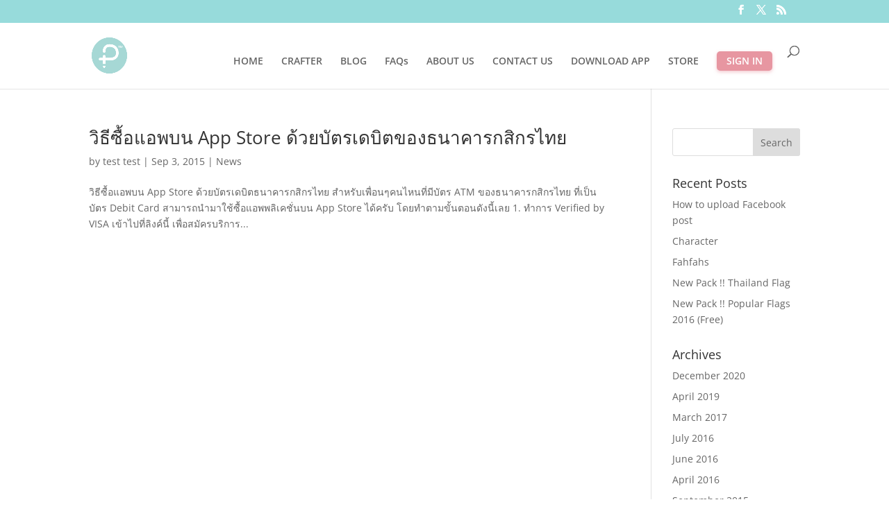

--- FILE ---
content_type: text/css
request_url: https://www.pastelapps.com/wp-content/uploads/useanyfont/uaf.css?ver=1556779137
body_size: 220
content:
			@font-face {
				font-family: 'pastel-title-font';
				font-style: normal;
				src: url('/wp-content/uploads/useanyfont/170324070806Pastel-Title-Font.eot');
				src: local('pastel-title-font'), url('/wp-content/uploads/useanyfont/170324070806Pastel-Title-Font.eot') format('embedded-opentype'), url('/wp-content/uploads/useanyfont/170324070806Pastel-Title-Font.woff') format('woff');
			}
            
            .pastel-title-font{font-family: 'pastel-title-font' !important;}
            
		

--- FILE ---
content_type: text/css
request_url: https://www.pastelapps.com/wp-content/uploads/et-cache/global/et-divi-customizer-global.min.css?ver=1738470660
body_size: 1179
content:
.et_secondary_nav_enabled #page-container #top-header{background-color:#97dbdb!important}#et-secondary-nav li ul{background-color:#97dbdb}.et_header_style_centered .mobile_nav .select_page,.et_header_style_split .mobile_nav .select_page,.et_nav_text_color_light #top-menu>li>a,.et_nav_text_color_dark #top-menu>li>a,#top-menu a,.et_mobile_menu li a,.et_nav_text_color_light .et_mobile_menu li a,.et_nav_text_color_dark .et_mobile_menu li a,#et_search_icon:before,.et_search_form_container input,span.et_close_search_field:after,#et-top-navigation .et-cart-info{color:#666666}.et_search_form_container input::-moz-placeholder{color:#666666}.et_search_form_container input::-webkit-input-placeholder{color:#666666}.et_search_form_container input:-ms-input-placeholder{color:#666666}#top-menu li.current-menu-ancestor>a,#top-menu li.current-menu-item>a,#top-menu li.current_page_item>a{color:#e796a1}#main-footer{background-color:#636363}#main-footer .footer-widget h4,#main-footer .widget_block h1,#main-footer .widget_block h2,#main-footer .widget_block h3,#main-footer .widget_block h4,#main-footer .widget_block h5,#main-footer .widget_block h6{color:#e796a1}.footer-widget li:before{border-color:#e796a1}.footer-widget .et_pb_widget div,.footer-widget .et_pb_widget ul,.footer-widget .et_pb_widget ol,.footer-widget .et_pb_widget label{line-height:1.7em}#et-footer-nav .bottom-nav li.current-menu-item a{color:#e796a1}body .et_pb_button{}body.et_pb_button_helper_class .et_pb_button,body.et_pb_button_helper_class .et_pb_module.et_pb_button{color:#ffffff}body .et_pb_bg_layout_light.et_pb_button:hover,body .et_pb_bg_layout_light .et_pb_button:hover,body .et_pb_button:hover{color:#ffffff!important}@media only screen and (min-width:981px){.et_header_style_centered.et_hide_primary_logo #main-header:not(.et-fixed-header) .logo_container,.et_header_style_centered.et_hide_fixed_logo #main-header.et-fixed-header .logo_container{height:11.88px}.et_fixed_nav #page-container .et-fixed-header#top-header{background-color:#97dbdb!important}.et_fixed_nav #page-container .et-fixed-header#top-header #et-secondary-nav li ul{background-color:#97dbdb}.et-fixed-header #top-menu a,.et-fixed-header #et_search_icon:before,.et-fixed-header #et_top_search .et-search-form input,.et-fixed-header .et_search_form_container input,.et-fixed-header .et_close_search_field:after,.et-fixed-header #et-top-navigation .et-cart-info{color:#666666!important}.et-fixed-header .et_search_form_container input::-moz-placeholder{color:#666666!important}.et-fixed-header .et_search_form_container input::-webkit-input-placeholder{color:#666666!important}.et-fixed-header .et_search_form_container input:-ms-input-placeholder{color:#666666!important}.et-fixed-header #top-menu li.current-menu-ancestor>a,.et-fixed-header #top-menu li.current-menu-item>a,.et-fixed-header #top-menu li.current_page_item>a{color:#e796a1!important}}@media only screen and (min-width:1350px){.et_pb_row{padding:27px 0}.et_pb_section{padding:54px 0}.single.et_pb_pagebuilder_layout.et_full_width_page .et_post_meta_wrapper{padding-top:81px}.et_pb_fullwidth_section{padding:0}}@media only screen and (min-width:769px){.et_pb_slider,.et_pb_slider .et_pb_container{height:720px!important}.et_pb_slider,.et_pb_slider .et_pb_slide{max-height:720px}.et_pb_slider .et_pb_slide_description{position:relative;top:25%;padding-top:0!important;padding-bottom:0!important;height:auto!important}}@media only screen and (max-width:768px){.et_pb_slider,.et_pb_slider .et_pb_container{height:500px!important}.et_pb_slider,.et_pb_slider .et_pb_slide{max-height:500px}}@media only screen and (max-width:640px){.et_pb_slider,.et_pb_slider .et_pb_container{height:300px!important}.et_pb_slider,.et_pb_slider .et_pb_slide{max-height:300px}}@media only screen and (max-width:736px){.et_pb_slider,.et_pb_slider .et_pb_container{height:350px!important}.et_pb_slider,.et_pb_slider .et_pb_slide{max-height:350px}}@media only screen and (max-width:414px){.et_pb_slider,.et_pb_slider .et_pb_container{height:250px!important}.et_pb_slider,.et_pb_slider .et_pb_slide{max-height:250px}}@media only screen and (max-width:320px){.et_pb_slider,.et_pb_slider .et_pb_container{height:200px!important}.et_pb_slider,.et_pb_slider .et_pb_slide{max-height:200px}}.myclass .et_pb_more_button{font-size:0px;background-color:rgba(0,0,0,0.0)!important;top:-1000px;right:-1000px;height:5000px;width:5000px;position:absolute}.menu-button a{-moz-osx-font-smoothing:grayscale;background:#e796a1 none repeat scroll 0 0;border-radius:5px;color:#ffffff!important;cursor:pointer;line-height:2em;margin:8px auto;padding:0 14px!important;transition:all 0.2s ease 0s;box-shadow:0px 2px 5px rgba(231,150,161,0.5);-webkit-box-shadow:0px 2px 5px rgba(231,150,161,0.5);;-ms-box-shadow:0px 2px 5px rgba(231,150,161,0.5);}.menu-button a:hover{background-color:#e796a1!important;color:#ffffff!important;box-shadow:none}